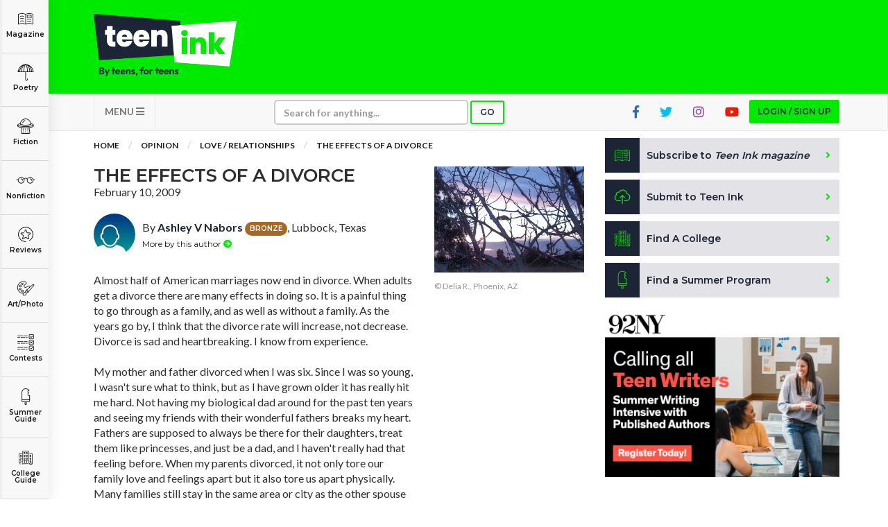

--- FILE ---
content_type: text/html; charset=utf-8
request_url: https://www.google.com/recaptcha/api2/aframe
body_size: -85
content:
<!DOCTYPE HTML><html><head><meta http-equiv="content-type" content="text/html; charset=UTF-8"></head><body><script nonce="VEnOOPD7kPCHrwZ8HD3DCg">/** Anti-fraud and anti-abuse applications only. See google.com/recaptcha */ try{var clients={'sodar':'https://pagead2.googlesyndication.com/pagead/sodar?'};window.addEventListener("message",function(a){try{if(a.source===window.parent){var b=JSON.parse(a.data);var c=clients[b['id']];if(c){var d=document.createElement('img');d.src=c+b['params']+'&rc='+(localStorage.getItem("rc::a")?sessionStorage.getItem("rc::b"):"");window.document.body.appendChild(d);sessionStorage.setItem("rc::e",parseInt(sessionStorage.getItem("rc::e")||0)+1);localStorage.setItem("rc::h",'1768580578158');}}}catch(b){}});window.parent.postMessage("_grecaptcha_ready", "*");}catch(b){}</script></body></html>